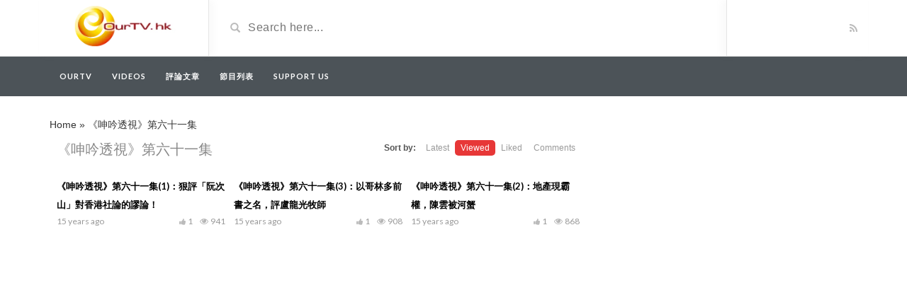

--- FILE ---
content_type: text/html; charset=UTF-8
request_url: https://ourtv.hk/video_tag/%E3%80%8A%E5%91%BB%E5%90%9F%E9%80%8F%E8%A6%96%E3%80%8B%E7%AC%AC%E5%85%AD%E5%8D%81%E4%B8%80%E9%9B%86?order_post=viewed
body_size: 5417
content:
<!DOCTYPE html>
<html lang="en-US">
<head>
	<meta charset="UTF-8">
    <!--[if IE]><meta http-equiv="X-UA-Compatible" content="IE=edge"><![endif]-->
	<meta name="viewport" content="width=device-width, initial-scale=1">
	<!--[if lt IE 9]>
	  <script src="https://ourtv.hk/wp-content/themes/videotube/assets/js/ie8/html5shiv.js"></script>
      <script src="https://ourtv.hk/wp-content/themes/videotube/assets/js/ie8/respond.min.js"></script>
	<![endif]-->	
	<meta name='robots' content='index, follow, max-image-preview:large, max-snippet:-1, max-video-preview:-1' />

	<!-- This site is optimized with the Yoast SEO plugin v19.10 - https://yoast.com/wordpress/plugins/seo/ -->
	<title>《呻吟透視》第六十一集 Archives - Ourtv</title>
	<link rel="canonical" href="https://ourtv.hk/video_tag/《呻吟透視》第六十一集" />
	<meta property="og:locale" content="en_US" />
	<meta property="og:type" content="article" />
	<meta property="og:title" content="《呻吟透視》第六十一集 Archives - Ourtv" />
	<meta property="og:url" content="https://ourtv.hk/video_tag/《呻吟透視》第六十一集" />
	<meta property="og:site_name" content="Ourtv" />
	<meta name="twitter:card" content="summary_large_image" />
	<script type="application/ld+json" class="yoast-schema-graph">{"@context":"https://schema.org","@graph":[{"@type":"CollectionPage","@id":"https://ourtv.hk/video_tag/%e3%80%8a%e5%91%bb%e5%90%9f%e9%80%8f%e8%a6%96%e3%80%8b%e7%ac%ac%e5%85%ad%e5%8d%81%e4%b8%80%e9%9b%86","url":"https://ourtv.hk/video_tag/%e3%80%8a%e5%91%bb%e5%90%9f%e9%80%8f%e8%a6%96%e3%80%8b%e7%ac%ac%e5%85%ad%e5%8d%81%e4%b8%80%e9%9b%86","name":"《呻吟透視》第六十一集 Archives - Ourtv","isPartOf":{"@id":"https://ourtv.hk/#website"},"breadcrumb":{"@id":"https://ourtv.hk/video_tag/%e3%80%8a%e5%91%bb%e5%90%9f%e9%80%8f%e8%a6%96%e3%80%8b%e7%ac%ac%e5%85%ad%e5%8d%81%e4%b8%80%e9%9b%86#breadcrumb"},"inLanguage":"en-US"},{"@type":"BreadcrumbList","@id":"https://ourtv.hk/video_tag/%e3%80%8a%e5%91%bb%e5%90%9f%e9%80%8f%e8%a6%96%e3%80%8b%e7%ac%ac%e5%85%ad%e5%8d%81%e4%b8%80%e9%9b%86#breadcrumb","itemListElement":[{"@type":"ListItem","position":1,"name":"Home","item":"https://ourtv.hk/"},{"@type":"ListItem","position":2,"name":"《呻吟透視》第六十一集"}]},{"@type":"WebSite","@id":"https://ourtv.hk/#website","url":"https://ourtv.hk/","name":"Ourtv","description":"ourtv.hk","potentialAction":[{"@type":"SearchAction","target":{"@type":"EntryPoint","urlTemplate":"https://ourtv.hk/?s={search_term_string}"},"query-input":"required name=search_term_string"}],"inLanguage":"en-US"}]}</script>
	<!-- / Yoast SEO plugin. -->


<link rel='dns-prefetch' href='//www.googletagmanager.com' />
<link rel='dns-prefetch' href='//fonts.googleapis.com' />
<link rel="alternate" type="application/rss+xml" title="Ourtv &raquo; Feed" href="https://ourtv.hk/feed" />
<link rel="alternate" type="application/rss+xml" title="Ourtv &raquo; Comments Feed" href="https://ourtv.hk/comments/feed" />
<link rel="alternate" type="application/rss+xml" title="Ourtv &raquo; 《呻吟透視》第六十一集 Video Tag Feed" href="https://ourtv.hk/video_tag/%e3%80%8a%e5%91%bb%e5%90%9f%e9%80%8f%e8%a6%96%e3%80%8b%e7%ac%ac%e5%85%ad%e5%8d%81%e4%b8%80%e9%9b%86/feed" />
<link rel='stylesheet' id='wp-block-library-css'  href='https://ourtv.hk/wp-includes/css/dist/block-library/style.min.css?ver=6.0.9' type='text/css' media='all' />
<style id='global-styles-inline-css' type='text/css'>
body{--wp--preset--color--black: #000000;--wp--preset--color--cyan-bluish-gray: #abb8c3;--wp--preset--color--white: #ffffff;--wp--preset--color--pale-pink: #f78da7;--wp--preset--color--vivid-red: #cf2e2e;--wp--preset--color--luminous-vivid-orange: #ff6900;--wp--preset--color--luminous-vivid-amber: #fcb900;--wp--preset--color--light-green-cyan: #7bdcb5;--wp--preset--color--vivid-green-cyan: #00d084;--wp--preset--color--pale-cyan-blue: #8ed1fc;--wp--preset--color--vivid-cyan-blue: #0693e3;--wp--preset--color--vivid-purple: #9b51e0;--wp--preset--gradient--vivid-cyan-blue-to-vivid-purple: linear-gradient(135deg,rgba(6,147,227,1) 0%,rgb(155,81,224) 100%);--wp--preset--gradient--light-green-cyan-to-vivid-green-cyan: linear-gradient(135deg,rgb(122,220,180) 0%,rgb(0,208,130) 100%);--wp--preset--gradient--luminous-vivid-amber-to-luminous-vivid-orange: linear-gradient(135deg,rgba(252,185,0,1) 0%,rgba(255,105,0,1) 100%);--wp--preset--gradient--luminous-vivid-orange-to-vivid-red: linear-gradient(135deg,rgba(255,105,0,1) 0%,rgb(207,46,46) 100%);--wp--preset--gradient--very-light-gray-to-cyan-bluish-gray: linear-gradient(135deg,rgb(238,238,238) 0%,rgb(169,184,195) 100%);--wp--preset--gradient--cool-to-warm-spectrum: linear-gradient(135deg,rgb(74,234,220) 0%,rgb(151,120,209) 20%,rgb(207,42,186) 40%,rgb(238,44,130) 60%,rgb(251,105,98) 80%,rgb(254,248,76) 100%);--wp--preset--gradient--blush-light-purple: linear-gradient(135deg,rgb(255,206,236) 0%,rgb(152,150,240) 100%);--wp--preset--gradient--blush-bordeaux: linear-gradient(135deg,rgb(254,205,165) 0%,rgb(254,45,45) 50%,rgb(107,0,62) 100%);--wp--preset--gradient--luminous-dusk: linear-gradient(135deg,rgb(255,203,112) 0%,rgb(199,81,192) 50%,rgb(65,88,208) 100%);--wp--preset--gradient--pale-ocean: linear-gradient(135deg,rgb(255,245,203) 0%,rgb(182,227,212) 50%,rgb(51,167,181) 100%);--wp--preset--gradient--electric-grass: linear-gradient(135deg,rgb(202,248,128) 0%,rgb(113,206,126) 100%);--wp--preset--gradient--midnight: linear-gradient(135deg,rgb(2,3,129) 0%,rgb(40,116,252) 100%);--wp--preset--duotone--dark-grayscale: url('#wp-duotone-dark-grayscale');--wp--preset--duotone--grayscale: url('#wp-duotone-grayscale');--wp--preset--duotone--purple-yellow: url('#wp-duotone-purple-yellow');--wp--preset--duotone--blue-red: url('#wp-duotone-blue-red');--wp--preset--duotone--midnight: url('#wp-duotone-midnight');--wp--preset--duotone--magenta-yellow: url('#wp-duotone-magenta-yellow');--wp--preset--duotone--purple-green: url('#wp-duotone-purple-green');--wp--preset--duotone--blue-orange: url('#wp-duotone-blue-orange');--wp--preset--font-size--small: 13px;--wp--preset--font-size--medium: 20px;--wp--preset--font-size--large: 36px;--wp--preset--font-size--x-large: 42px;}.has-black-color{color: var(--wp--preset--color--black) !important;}.has-cyan-bluish-gray-color{color: var(--wp--preset--color--cyan-bluish-gray) !important;}.has-white-color{color: var(--wp--preset--color--white) !important;}.has-pale-pink-color{color: var(--wp--preset--color--pale-pink) !important;}.has-vivid-red-color{color: var(--wp--preset--color--vivid-red) !important;}.has-luminous-vivid-orange-color{color: var(--wp--preset--color--luminous-vivid-orange) !important;}.has-luminous-vivid-amber-color{color: var(--wp--preset--color--luminous-vivid-amber) !important;}.has-light-green-cyan-color{color: var(--wp--preset--color--light-green-cyan) !important;}.has-vivid-green-cyan-color{color: var(--wp--preset--color--vivid-green-cyan) !important;}.has-pale-cyan-blue-color{color: var(--wp--preset--color--pale-cyan-blue) !important;}.has-vivid-cyan-blue-color{color: var(--wp--preset--color--vivid-cyan-blue) !important;}.has-vivid-purple-color{color: var(--wp--preset--color--vivid-purple) !important;}.has-black-background-color{background-color: var(--wp--preset--color--black) !important;}.has-cyan-bluish-gray-background-color{background-color: var(--wp--preset--color--cyan-bluish-gray) !important;}.has-white-background-color{background-color: var(--wp--preset--color--white) !important;}.has-pale-pink-background-color{background-color: var(--wp--preset--color--pale-pink) !important;}.has-vivid-red-background-color{background-color: var(--wp--preset--color--vivid-red) !important;}.has-luminous-vivid-orange-background-color{background-color: var(--wp--preset--color--luminous-vivid-orange) !important;}.has-luminous-vivid-amber-background-color{background-color: var(--wp--preset--color--luminous-vivid-amber) !important;}.has-light-green-cyan-background-color{background-color: var(--wp--preset--color--light-green-cyan) !important;}.has-vivid-green-cyan-background-color{background-color: var(--wp--preset--color--vivid-green-cyan) !important;}.has-pale-cyan-blue-background-color{background-color: var(--wp--preset--color--pale-cyan-blue) !important;}.has-vivid-cyan-blue-background-color{background-color: var(--wp--preset--color--vivid-cyan-blue) !important;}.has-vivid-purple-background-color{background-color: var(--wp--preset--color--vivid-purple) !important;}.has-black-border-color{border-color: var(--wp--preset--color--black) !important;}.has-cyan-bluish-gray-border-color{border-color: var(--wp--preset--color--cyan-bluish-gray) !important;}.has-white-border-color{border-color: var(--wp--preset--color--white) !important;}.has-pale-pink-border-color{border-color: var(--wp--preset--color--pale-pink) !important;}.has-vivid-red-border-color{border-color: var(--wp--preset--color--vivid-red) !important;}.has-luminous-vivid-orange-border-color{border-color: var(--wp--preset--color--luminous-vivid-orange) !important;}.has-luminous-vivid-amber-border-color{border-color: var(--wp--preset--color--luminous-vivid-amber) !important;}.has-light-green-cyan-border-color{border-color: var(--wp--preset--color--light-green-cyan) !important;}.has-vivid-green-cyan-border-color{border-color: var(--wp--preset--color--vivid-green-cyan) !important;}.has-pale-cyan-blue-border-color{border-color: var(--wp--preset--color--pale-cyan-blue) !important;}.has-vivid-cyan-blue-border-color{border-color: var(--wp--preset--color--vivid-cyan-blue) !important;}.has-vivid-purple-border-color{border-color: var(--wp--preset--color--vivid-purple) !important;}.has-vivid-cyan-blue-to-vivid-purple-gradient-background{background: var(--wp--preset--gradient--vivid-cyan-blue-to-vivid-purple) !important;}.has-light-green-cyan-to-vivid-green-cyan-gradient-background{background: var(--wp--preset--gradient--light-green-cyan-to-vivid-green-cyan) !important;}.has-luminous-vivid-amber-to-luminous-vivid-orange-gradient-background{background: var(--wp--preset--gradient--luminous-vivid-amber-to-luminous-vivid-orange) !important;}.has-luminous-vivid-orange-to-vivid-red-gradient-background{background: var(--wp--preset--gradient--luminous-vivid-orange-to-vivid-red) !important;}.has-very-light-gray-to-cyan-bluish-gray-gradient-background{background: var(--wp--preset--gradient--very-light-gray-to-cyan-bluish-gray) !important;}.has-cool-to-warm-spectrum-gradient-background{background: var(--wp--preset--gradient--cool-to-warm-spectrum) !important;}.has-blush-light-purple-gradient-background{background: var(--wp--preset--gradient--blush-light-purple) !important;}.has-blush-bordeaux-gradient-background{background: var(--wp--preset--gradient--blush-bordeaux) !important;}.has-luminous-dusk-gradient-background{background: var(--wp--preset--gradient--luminous-dusk) !important;}.has-pale-ocean-gradient-background{background: var(--wp--preset--gradient--pale-ocean) !important;}.has-electric-grass-gradient-background{background: var(--wp--preset--gradient--electric-grass) !important;}.has-midnight-gradient-background{background: var(--wp--preset--gradient--midnight) !important;}.has-small-font-size{font-size: var(--wp--preset--font-size--small) !important;}.has-medium-font-size{font-size: var(--wp--preset--font-size--medium) !important;}.has-large-font-size{font-size: var(--wp--preset--font-size--large) !important;}.has-x-large-font-size{font-size: var(--wp--preset--font-size--x-large) !important;}
</style>
<link rel='stylesheet' id='bootstrap.min-css'  href='https://ourtv.hk/wp-content/themes/videotube/assets/css/bootstrap.min.css?ver=6.0.9' type='text/css' media='all' />
<link rel='stylesheet' id='mars-font-awesome-css'  href='https://ourtv.hk/wp-content/themes/videotube/assets/css/font-awesome.min.css?ver=6.0.9' type='text/css' media='all' />
<link rel='stylesheet' id='mars-googlefont-lato-css'  href='//fonts.googleapis.com/css?family=Lato%3A300%2C400%2C700%2C900&#038;ver=6.0.9' type='text/css' media='all' />
<link rel='stylesheet' id='style-css'  href='https://ourtv.hk/wp-content/themes/videotube/style.css' type='text/css' media='all' />
<link rel='stylesheet' id='bootstrap-multiselect-css'  href='https://ourtv.hk/wp-content/themes/videotube/assets/css/bootstrap-multiselect.css?ver=6.0.9' type='text/css' media='all' />
<!--[if lt IE 9]>
<link rel='stylesheet' id='vc_lte_ie9-css'  href='https://ourtv.hk/wp-content/plugins/js_composer/assets/css/vc_lte_ie9.min.css?ver=6.0.2' type='text/css' media='screen' />
<![endif]-->
<script type='text/javascript' src='https://ourtv.hk/wp-includes/js/jquery/jquery.min.js?ver=3.6.0' id='jquery-core-js'></script>
<script type='text/javascript' src='https://ourtv.hk/wp-includes/js/jquery/jquery-migrate.min.js?ver=3.3.2' id='jquery-migrate-js'></script>

<!-- Google Analytics snippet added by Site Kit -->
<script type='text/javascript' src='https://www.googletagmanager.com/gtag/js?id=UA-35986934-2' id='google_gtagjs-js' async></script>
<script type='text/javascript' id='google_gtagjs-js-after'>
window.dataLayer = window.dataLayer || [];function gtag(){dataLayer.push(arguments);}
gtag('set', 'linker', {"domains":["ourtv.hk"]} );
gtag("js", new Date());
gtag("set", "developer_id.dZTNiMT", true);
gtag("config", "UA-35986934-2", {"anonymize_ip":true});
gtag("config", "G-9Y7XQPXV7B");
</script>

<!-- End Google Analytics snippet added by Site Kit -->
<link rel="https://api.w.org/" href="https://ourtv.hk/wp-json/" /><link rel="EditURI" type="application/rsd+xml" title="RSD" href="https://ourtv.hk/xmlrpc.php?rsd" />
<link rel="wlwmanifest" type="application/wlwmanifest+xml" href="https://ourtv.hk/wp-includes/wlwmanifest.xml" /> 
<meta name="generator" content="WordPress 6.0.9" />
<meta name="generator" content="Site Kit by Google 1.107.0" /><link rel="icon" href="https://ourtv.hk/wp-content/uploads/2019/07/cropped-Logo-OurTV-website-32x32.png" sizes="32x32" />
<link rel="icon" href="https://ourtv.hk/wp-content/uploads/2019/07/cropped-Logo-OurTV-website-192x192.png" sizes="192x192" />
<link rel="apple-touch-icon" href="https://ourtv.hk/wp-content/uploads/2019/07/cropped-Logo-OurTV-website-180x180.png" />
<meta name="msapplication-TileImage" content="https://ourtv.hk/wp-content/uploads/2019/07/cropped-Logo-OurTV-website-270x270.png" />
<noscript><style type="text/css"> .wpb_animate_when_almost_visible { opacity: 1; }</style></noscript></head>
<body data-rsssl=1 class="archive tax-video_tag term-1610 wpb-js-composer js-comp-ver-6.0.2 vc_responsive">
	<div id="header">
		<div class="container">
			<div class="row">
				<div class="col-sm-3" id="logo">
					<a title="ourtv.hk" href="https://ourtv.hk">
												<img src="https://ourtv.hk/wp-content/uploads/2022/11/Logo_OutTV_for_Website_v2.png" alt="ourtv.hk" />
					</a>
				</div>
				<form method="get" action="https://ourtv.hk">	
					<div class="col-sm-6" id="header-search">
						<span class="glyphicon glyphicon-search search-icon"></span>
												<input value="" name="s" type="text" placeholder="Search here..." id="search">
					</div>
				</form>
				<div class="col-sm-3" id="header-social">
										<a href="https://ourtv.hk/feed/rss"><i class="fa fa-rss"></i></a>
				</div>
			</div>
		</div>
	</div><!-- /#header -->
	<div id="navigation-wrapper">
		<div class="container">
			<div class="navbar-header">
			  <button class="navbar-toggle" type="button" data-toggle="collapse" data-target=".bs-navbar-collapse">
				<span class="icon-bar"></span>
				<span class="icon-bar"></span>
				<span class="icon-bar"></span>
			  </button>
			</div>
			<nav class="collapse navbar-collapse bs-navbar-collapse" role="navigation">
			<!-- menu -->
			  	<ul id="menu-menu" class="nav navbar-nav list-inline menu"><li id="menu-item-6891" class="menu-item menu-item-type-post_type menu-item-object-page menu-item-home menu-item-6891 depth"><a href="https://ourtv.hk/">OurTV</a></li>
<li id="menu-item-17500" class="menu-item menu-item-type-custom menu-item-object-custom menu-item-17500 depth"><a href="/video">Videos</a></li>
<li id="menu-item-18009" class="menu-item menu-item-type-taxonomy menu-item-object-category menu-item-18009 depth"><a href="https://ourtv.hk/category/article">評論文章</a></li>
<li id="menu-item-18434" class="menu-item menu-item-type-post_type menu-item-object-page menu-item-18434 depth"><a href="https://ourtv.hk/%e7%af%80%e7%9b%ae%e5%88%97%e8%a1%a8">節目列表</a></li>
<li id="menu-item-19359" class="menu-item menu-item-type-post_type menu-item-object-page menu-item-19359 depth"><a href="https://ourtv.hk/support-us">Support Us</a></li>
</ul>			</nav>
		</div>
	</div><!-- /#navigation-wrapper -->		<div class="container">
		<p id="breadcrumbs"><span><span><a href="https://ourtv.hk/">Home</a> » <span class="breadcrumb_last" aria-current="page">《呻吟透視》第六十一集</span></span></span></p>	
		<div class="row">
			<div class="col-md-8 col-sm-12 main-content">
								<div class="row video-section meta-maxwidth-230">
	          		<div class="section-header">
						<h1 class="page-title">《呻吟透視》第六十一集</h1>	                    <div class="section-nav"><ul class="sorting"><li class="sort-text">Sort by:</li><li ><a href="/video_tag/%E3%80%8A%E5%91%BB%E5%90%9F%E9%80%8F%E8%A6%96%E3%80%8B%E7%AC%AC%E5%85%AD%E5%8D%81%E4%B8%80%E9%9B%86?order_post=latest">Latest</a></li><li class="active"><a href="/video_tag/%E3%80%8A%E5%91%BB%E5%90%9F%E9%80%8F%E8%A6%96%E3%80%8B%E7%AC%AC%E5%85%AD%E5%8D%81%E4%B8%80%E9%9B%86?order_post=viewed">Viewed</a></li><li ><a href="/video_tag/%E3%80%8A%E5%91%BB%E5%90%9F%E9%80%8F%E8%A6%96%E3%80%8B%E7%AC%AC%E5%85%AD%E5%8D%81%E4%B8%80%E9%9B%86?order_post=liked">Liked</a></li><li ><a href="/video_tag/%E3%80%8A%E5%91%BB%E5%90%9F%E9%80%8F%E8%A6%96%E3%80%8B%E7%AC%AC%E5%85%AD%E5%8D%81%E4%B8%80%E9%9B%86?order_post=comments">Comments</a></li></ul></div>	                </div>					
					
<div class="item responsive-height col-md-4 col-sm-6 col-xs-6">
	<div class="item-img">
							<a href="https://ourtv.hk/video/%e3%80%8a%e5%91%bb%e5%90%9f%e9%80%8f%e8%a6%96%e3%80%8b%e7%ac%ac%e5%85%ad%e5%8d%81%e4%b8%80%e9%9b%861%ef%bc%9a%e7%8b%a0%e8%a9%95%e3%80%8c%e9%98%ae%e6%ac%a1%e5%b1%b1%e3%80%8d%e5%b0%8d%e9%a6%99"><div class="img-hover"></div></a>
			</div>
	<h3><a href="https://ourtv.hk/video/%e3%80%8a%e5%91%bb%e5%90%9f%e9%80%8f%e8%a6%96%e3%80%8b%e7%ac%ac%e5%85%ad%e5%8d%81%e4%b8%80%e9%9b%861%ef%bc%9a%e7%8b%a0%e8%a9%95%e3%80%8c%e9%98%ae%e6%ac%a1%e5%b1%b1%e3%80%8d%e5%b0%8d%e9%a6%99">《呻吟透視》第六十一集(1)：狠評「阮次山」對香港社論的謬論！</a></h3>
	
			<div class="meta"><span class="date">15 years ago</span><span class="views"><i class="fa fa-eye"></i>941</span><span class="heart"><i class="fa fa-thumbs-up"></i>1</span>
					<span class="fcomments"><i class="fa fa-comments"></i>0</span>
				
			</div>
		</div>
<div class="item responsive-height col-md-4 col-sm-6 col-xs-6">
	<div class="item-img">
							<a href="https://ourtv.hk/video/%e3%80%8a%e5%91%bb%e5%90%9f%e9%80%8f%e8%a6%96%e3%80%8b%e7%ac%ac%e5%85%ad%e5%8d%81%e4%b8%80%e9%9b%863%ef%bc%9a%e4%bb%a5%e5%93%a5%e6%9e%97%e5%a4%9a%e5%89%8d%e6%9b%b8%e4%b9%8b%e5%90%8d%ef%bc%8c"><div class="img-hover"></div></a>
			</div>
	<h3><a href="https://ourtv.hk/video/%e3%80%8a%e5%91%bb%e5%90%9f%e9%80%8f%e8%a6%96%e3%80%8b%e7%ac%ac%e5%85%ad%e5%8d%81%e4%b8%80%e9%9b%863%ef%bc%9a%e4%bb%a5%e5%93%a5%e6%9e%97%e5%a4%9a%e5%89%8d%e6%9b%b8%e4%b9%8b%e5%90%8d%ef%bc%8c">《呻吟透視》第六十一集(3)：以哥林多前書之名，評盧龍光牧師</a></h3>
	
			<div class="meta"><span class="date">15 years ago</span><span class="views"><i class="fa fa-eye"></i>908</span><span class="heart"><i class="fa fa-thumbs-up"></i>1</span>
					<span class="fcomments"><i class="fa fa-comments"></i>0</span>
				
			</div>
		</div>
<div class="item responsive-height col-md-4 col-sm-6 col-xs-6">
	<div class="item-img">
							<a href="https://ourtv.hk/video/%e3%80%8a%e5%91%bb%e5%90%9f%e9%80%8f%e8%a6%96%e3%80%8b%e7%ac%ac%e5%85%ad%e5%8d%81%e4%b8%80%e9%9b%862%ef%bc%9a%e5%9c%b0%e7%94%a2%e7%8f%be%e9%9c%b8%e6%ac%8a%ef%bc%8c%e9%99%b3%e9%9b%b2%e8%a2%ab"><div class="img-hover"></div></a>
			</div>
	<h3><a href="https://ourtv.hk/video/%e3%80%8a%e5%91%bb%e5%90%9f%e9%80%8f%e8%a6%96%e3%80%8b%e7%ac%ac%e5%85%ad%e5%8d%81%e4%b8%80%e9%9b%862%ef%bc%9a%e5%9c%b0%e7%94%a2%e7%8f%be%e9%9c%b8%e6%ac%8a%ef%bc%8c%e9%99%b3%e9%9b%b2%e8%a2%ab">《呻吟透視》第六十一集(2)：地產現霸權，陳雲被河蟹</a></h3>
	
			<div class="meta"><span class="date">15 years ago</span><span class="views"><i class="fa fa-eye"></i>868</span><span class="heart"><i class="fa fa-thumbs-up"></i>1</span>
					<span class="fcomments"><i class="fa fa-comments"></i>0</span>
				
			</div>
		</div>				</div>
				                			</div>
					</div><!-- /.row -->
	</div><!-- /.container -->
	<div id="footer">
		<div class="container">
			<div class="row">
							</div>
			<div class="copyright">
				<p><p id="target">Copyright 2019 ourtv.hk.</p></p>            </div>
		</div>
	</div><!-- /#footer -->
    <style>body{font-family:;}h1,h2,h3,h4,h5,h6 {font-family:!important}#navigation-wrapper ul.menu li a{font-family:, sans-serif!important;}</style><script type='text/javascript' src='https://ourtv.hk/wp-content/themes/videotube/assets/js/bootstrap.min.js?ver=6.0.9' id='bootstrap.min-js'></script>
<script type='text/javascript' src='https://ourtv.hk/wp-content/themes/videotube/assets/js/ie8/jquery.placeholder.js?ver=6.0.9' id='mars-jquery.placeholder-js'></script>
<script type='text/javascript' src='https://ourtv.hk/wp-content/themes/videotube/assets/js/jquery.matchheight-min.js?ver=6.0.9' id='mars-jquery.matchHeight-js'></script>
<script type='text/javascript' src='https://ourtv.hk/wp-content/themes/videotube/assets/js/functions.js?ver=6.0.9' id='mars-functions-js'></script>
<script type='text/javascript' src='https://ourtv.hk/wp-content/themes/videotube/assets/js/jquery.cookie.js?ver=6.0.9' id='jquery.cookie-js'></script>
<script type='text/javascript' src='https://ourtv.hk/wp-content/themes/videotube/assets/js/bootstrap-multiselect.js?ver=6.0.9' id='bootstrap-multiselect-js'></script>
<script type='text/javascript' src='https://ourtv.hk/wp-content/themes/videotube/assets/js/jquery.form.min.js?ver=6.0.9' id='jquery.form-js'></script>
<script type='text/javascript' src='https://ourtv.hk/wp-content/themes/videotube/assets/js/ajax_handled.js?ver=6.0.9' id='ajax_handled-js'></script>
<script type='text/javascript' src='https://ourtv.hk/wp-content/themes/videotube/assets/js/loading-more.js?ver=6.0.9' id='loading-more-js'></script>
<script type='text/javascript' src='https://ourtv.hk/wp-content/themes/videotube/assets/js/readmore.min.js?ver=6.0.9' id='readmore-js'></script>
<script type='text/javascript' id='mars-custom-js-extra'>
/* <![CDATA[ */
var jsvar = {"home_url":"https:\/\/ourtv.hk\/","ajaxurl":"https:\/\/ourtv.hk\/wp-admin\/admin-ajax.php","_ajax_nonce":"b3eff40ae3","video_filetypes":["mp4","m4v","webm","ogv","flv"],"image_filetypes":["jpg","gif","png"],"error_image_filetype":"Please upload an image instead.","error_video_filetype":"Please upload a video instead.","delete_video_confirm":"Do you want to delete this video?"};
/* ]]> */
</script>
<script type='text/javascript' src='https://ourtv.hk/wp-content/themes/videotube/assets/js/custom.js?ver=6.0.9' id='mars-custom-js'></script>
 
<script defer src="https://static.cloudflareinsights.com/beacon.min.js/vcd15cbe7772f49c399c6a5babf22c1241717689176015" integrity="sha512-ZpsOmlRQV6y907TI0dKBHq9Md29nnaEIPlkf84rnaERnq6zvWvPUqr2ft8M1aS28oN72PdrCzSjY4U6VaAw1EQ==" data-cf-beacon='{"version":"2024.11.0","token":"1242a82b1b5d425f813ecec290d10896","r":1,"server_timing":{"name":{"cfCacheStatus":true,"cfEdge":true,"cfExtPri":true,"cfL4":true,"cfOrigin":true,"cfSpeedBrain":true},"location_startswith":null}}' crossorigin="anonymous"></script>
</body>
</html>

--- FILE ---
content_type: application/javascript
request_url: https://ourtv.hk/wp-content/themes/videotube/assets/js/ajax_handled.js?ver=6.0.9
body_size: 2154
content:
(function($) {
  "use strict";
	jQuery(document).ready(function(){
		
		$('form#edituser input[type=text]').addClass('form-control');
		$('form#edituser input[type=password]').addClass('form-control');
		$('form#edituser select').addClass('form-control');
		$('form#edituser textarea').addClass('form-control');
		// Video Type radio
		$('input[name="chb_video_type"]').click(function(){
			var chb_video_type_value = $(this).val();
			$('div.video-type').slideUp();
			$('div.'+chb_video_type_value).slideDown();
		});
		$(".multi-select-categories").multiselect({
			checkboxName: 'video_category[]'
		});
		$(".switch-button").click(function(){	
		    $('html, body').animate({
		        scrollTop: $("#navigation-wrapper").offset().top
		    }, 1000);			
			
			$("#lightoff").fadeToggle();
		});	
		
		$('#lightoff').click(function(){
			$('#lightoff').hide();
		});			
		$('.social-share-buttons').css('display','none');
		$('a.share-button').on( "click", function() {
			var id = $(this).attr('id');
			if( id == 'off' ){
				$('.social-share-buttons').slideDown(200);
				$(this).attr('id','on');
			}
			else{
				$('.social-share-buttons').slideUp(200);
				$(this).attr('id','off');
			}
		});
		$('table#wp-calendar').addClass('table');
		$('form#vt_loginform > p > input.input').addClass('form-control');
		
		$(".comments-scrolling").click(function() {
		    $('html, body').animate({
		        scrollTop: $("div.comments").offset().top
		    }, 1000);
		});
		
		$( 'form#mars-submit-video-form input#video_file' ).on( 'change', function(event){
			var $this = $(this);
			var $form = $this.closest( 'form' );
			var files = event.target.files || event.dataTransfer.files;
			var $button = $form.find('a.upload-video-file');
			
			if( ! files['0'] || files['0'] === undefined ){
				return false;
			}
			
			var	extension = files['0']['name'].substr( ( files['0']['name'].lastIndexOf('.') + 1 ) );
			
			if( extension == "" || jQuery.inArray( extension.toLowerCase(), jsvar.video_filetypes ) == -1 ){
				alert( jsvar.error_video_filetype );
				$this.val('');
				return false;
			}
			
			var xhr = new XMLHttpRequest();
			
			var formdata = new FormData();
			
			formdata.append( 'file' , files[0] );
			formdata.append( '_ajax_nonce', jsvar._ajax_nonce );
			formdata.append( 'action', 'do_ajax_upload_video_file' );
			
			xhr.open( "POST" , jsvar.ajaxurl , true );
			
			xhr.upload.onprogress = function(e){
				$button.addClass( 'disabled' ).attr( 'disabled', 'disabled' );
				
				var pertentText;
				
				var percentComplete = Math.ceil((e.loaded / e.total) * 100);
				
				if( percentComplete < 100 ){
					if( $form.find( 'span.percent' ).length != 0 ){
						$form.find( 'span.percent' ).html( percentComplete + '%' );
					}
					else{
						pertentText = '<span class="percent">'+percentComplete+'%</span>';
						$button.after( pertentText );						
					}
				}
				else{
					$form.find( 'span.percent' ).remove();
				}
			},
			
			xhr.onreadystatechange = function() {
			    if (xhr.readyState == 4 && xhr.status == 200) {
			    	var response = jQuery.parseJSON( xhr.responseText );
			    	if( response.resp == 'error' ){
			    		alert( response.message );
			    		$this.val('');
			    	}
			    	else{
			    		$form.find( 'input[name=attachment_id]' ).val(response.attachment_id);
			    		$button.after( '<a class="uploaded-file" href="#">'+response.attachment_name+'</a>' );
			    	}
			    	
			    	$button.removeClass( 'disabled' ).removeAttr( 'disabled' );
			    }
			},
			
			xhr.send( formdata );
			
		});
		
		$( 'form#mars-submit-video-form input#video_thumbnail' ).on( 'change', function(event){
			var $this = $(this);
			var $form = $this.closest( 'form' );
			var $group = $this.closest( '.video_thumbnail' );
			var files = event.target.files || event.dataTransfer.files;
			var $button = $form.find('a.upload-image-file');
			
			if( ! files['0'] || files['0'] === undefined ){
				return false;
			}
			
			var	extension = files['0']['name'].substr( ( files['0']['name'].lastIndexOf('.') + 1 ) );
			
			if( extension == "" || jQuery.inArray( extension.toLowerCase(), jsvar.image_filetypes ) == -1 ){
				alert( jsvar.error_image_filetype );
				$this.val('');
				return false;
			}
			
			var xhr = new XMLHttpRequest();
			
			var formdata = new FormData();
			
			formdata.append( 'file' , files[0] );
			formdata.append( '_ajax_nonce', jsvar._ajax_nonce );
			formdata.append( 'action', 'do_ajax_upload_image_file' );
			
			xhr.open( "POST" , jsvar.ajaxurl , true );
			
			xhr.upload.onprogress = function(e){
				$button.addClass( 'disabled' ).attr( 'disabled', 'disabled' );
				
				var percentText = '';
				
				var percentComplete = Math.ceil((e.loaded / e.total) * 100);
				
				if( percentComplete < 100 ){
					if( $form.find( 'span.percent' ).length != 0 ){
						$form.find( 'span.percent' ).html( percentComplete + '%' );
					}
					else{
						percentText = '<span class="percent">'+percentComplete+'%</span>';
						$button.after( percentText );						
					}
				}
				else{
					$form.find( 'span.percent' ).remove();
				}
			},
			
			xhr.onreadystatechange = function() {
			    if (xhr.readyState == 4 && xhr.status == 200) {
			    	var response = jQuery.parseJSON( xhr.responseText );
			    	if( response.resp == 'error' ){
			    		alert( response.message );
			    		$this.val('');
			    	}
			    	else{
			    		$form.find( 'input[name=_thumbnail_id]' ).val(response.attachment_id);
			    		
			    		if( $group.find( '.thumbnail-image' ).length != 0 ){
			    			$group.find( '.thumbnail-image' ).remove();
			    		}
			    		
			    		var $img = '';
			    		$img +=	'<div class="thumbnail-image">';
			    		$img +=		'<img src="'+response.attachment_url+'">';
			    		$img +=	'</div>';
			    		$group.append($img);
			    	}
			    	
			    	$button.removeClass( 'disabled' ).removeAttr( 'disabled' );
			    }
			},
			
			xhr.send( formdata );
			
		});		

	    $('form#mars-submit-video-form').submit(function(){
	    	
	    	var $this = $(this);
			var $data	=	$this.serialize();
			var $button	=	$this.find( 'button[type=submit]' );
			var $group	=	$this.find( '.group-submit' );
			
			$.ajax({
				url: jsvar.ajaxurl,
				method: 'POST',
				data: {
					'data': $data,
					'_ajax_nonce': jsvar._ajax_nonce,
					'action': 'do_ajax_submit_video'
				},
				beforeSend: function(){
					$button.addClass( 'disabled' ).attr( 'disabled', 'disabled' );
					$this.find( '.alert-danger' ).remove();
				}
			}).done(function( $response ) {
				var $response = $.parseJSON($response);
				if( $response.resp == 'error' ){
					var $text = '<div class="alert alert-danger" role="alert">'+$response.message+'</div>';
					$group.append( $text );
				}
				else{
					window.location.href = $response.redirect_to;
				}
				
				$button.removeClass( 'disabled' ).removeAttr( 'disabled' );

			});
			
			return false;

	    });
	    
	    $( 'button#delete-video' ).click( function(e){
	    	var $this = $(this);
	    	var $post_id = $this.attr( 'data-id' );
	    	var $form = $this.closest('form');
	    	var $group	=	$form.find( '.group-submit' );
	    	if( confirm( jsvar.delete_video_confirm ) === true ){
				$.ajax({
					url: jsvar.ajaxurl,
					method: 'POST',
					data: {
						'post_id': $post_id,
						'_ajax_nonce': jsvar._ajax_nonce,
						'action': 'do_ajax_delete_video'
					},
					beforeSend: function(){
						$this.addClass( 'disabled' ).attr( 'disabled', 'disabled' );
					}
				}).done(function( $response ) {
					var $response = $.parseJSON($response);
					if( $response.resp == 'error' ){
						$this.removeClass( 'disabled' ).removeAttr( 'disabled' );
						var $text = '<div class="alert alert-danger" role="alert">'+$response.message+'</div>';
						$group.append( $text );
						return false;
					}
					else{
						window.location.href = $response.redirect_to;
					}
				});
	    	}
	    	return false;
	    	
	    } );
	    
	    $( '.likes-dislikes' ).click( function(e){
	    	var $this = $(this);
	    	var $post_id = $this.attr( 'id' );
	    	var $parent;
	    	
	    	$parent = $this.closest( '.box-like' );
	    	
			$.ajax({
				url: jsvar.ajaxurl,
				method: 'POST',
				data: {
					'post_id': $post_id,
					'_ajax_nonce': jsvar._ajax_nonce,
					'action': 'do_ajax_like_video'
				},
				beforeSend: function(){
					$parent.css( 'opacity', '.5' );
				}
			}).done(function( $response ) {
				var $response = $.parseJSON($response);
				if( $response.resp == 'error' ){
					alert( $response.message );
				}
				else{
					$( 'label.like-count' ).html( $response.count );
				}
				$parent.css( 'opacity', '1' );
			});
			
			return false;	    	
	    } );
	    		
		$('form#mars-subscribe-form').submit(function(){
			var name = $('form#mars-subscribe-form input#name').val();
			var email = $('form#mars-subscribe-form input#email').val();
			var referer = $('form#mars-subscribe-form input[name="referer"]').val();
			var agree = $('form#mars-subscribe-form input#agree').is(':checked');
			jQuery.ajax({
				type:'POST',
				data:'action=mars_subscrib_act&name='+name+'&email='+email+'&agree='+agree+'&referer='+referer,
				url:jsvar.ajaxurl,
				beforeSend:function(){
					$('form#mars-subscribe-form button[type="submit"]').text('...');
					$('div.alert').remove();
				},
				success:function(data){
					var data = $.parseJSON(data);
					if( data.resp == 'error' ){
						$('form#mars-subscribe-form div.name').before('<div class="alert alert-warning">'+data.message+'</div>');
						$('form#mars-subscribe-form input#'+data.id).focus();
					}
					else{
						$('form#mars-subscribe-form div.name').before('<div class="alert alert-success">'+data.message+'</div>');
						window.location.href = data.redirect_to;
					}
					$('form#mars-subscribe-form button[type="submit"]').text( $('form#mars-subscribe-form input[name="submit-label"]').val());
				}				
			});
			return false;
		});
		$('form#vt_loginform').submit(function(){
			var $this = $(this);
			var data_form = $this.serialize();
			var $button = $this.find( 'input[type=submit]' );
			$.ajax({
				type:'POST',
				data: {
					'data': data_form,
					'_ajax_nonce': jsvar._ajax_nonce,
					'action': 'vt_ajax_login'
				},
				url: jsvar.ajaxurl,
				beforeSend:function(){
					$('.alert').slideUp('slow');
					$('.alert').html('');
					$button.addClass( 'disabled' ).attr( 'disabled', 'disabled' );
				},				
				success: function(data){
					var data = $.parseJSON(data);
					if( data.resp == 'error' ){
						$('.alert').removeClass('alert-success');
						$('.alert').addClass('alert-danger');
						$('.alert').html(data.message);
						$('.alert').slideDown('slow');
					}
					else if( data.resp =='success' ){
						window.location.href = data.redirect_to;
					}
					$button.removeClass( 'disabled' ).removeAttr( 'disabled' );
				}
			});
			return false;
		});
		$('form#registerform').submit(function(){
			var $this = $(this);
			var data_form = $this.serialize();
			var $button = $this.find( 'input[type=submit]' );
			$.ajax({
				type:'POST',
				data: {
					'data': data_form,
					'_ajax_nonce': jsvar._ajax_nonce,
					'action': 'vt_ajax_register'
				},
				url: jsvar.ajaxurl,
				beforeSend:function(){
					$('.alert').slideUp('slow');
					$('.alert').html('');
					$button.addClass( 'disabled' ).attr( 'disabled', 'disabled' );
				},				
				success: function(data){
					var data = $.parseJSON(data);
					if( data.resp == 'error' ){
						$('.alert').removeClass('alert-success');
						$('.alert').addClass('alert-danger');
						$('.alert').html(data.message);
						$('.alert').slideDown('slow');
					}
					else if( data.resp =='success' ){
						$('.alert').addClass('alert-success');
						$('.alert').removeClass('alert-danger');
						$('.alert').html(data.message);
						$('.alert').slideDown('slow');
					}
					$button.removeClass( 'disabled' ).removeAttr( 'disabled' );
				}
			});
			return false;
		});		
		$('form#lostpasswordform').submit(function(){
			var data_form = $(this).serialize();
			jQuery.ajax({
				type:'POST',
				data: data_form,
				url: jsvar.ajaxurl,
				beforeSend:function(){
					$('.alert-danger').slideUp('slow');
					$('form#lostpasswordform button[type="submit"]').text('...');
				},				
				success: function(data){
					var data = $.parseJSON(data);
					if( data.resp == 'error' ){
						$('.alert-danger').html(data.message);
						$('.alert-danger').slideDown('slow');
					}
					else if( data.resp =='success' ){
						window.location.href = data.redirect_to;
					}
					$('form#lostpasswordform button[type="submit"]').text( $('form#lostpasswordform input[name="button_label"]').val() );
				}
			});
			return false;			
		});		
	});
})(jQuery);